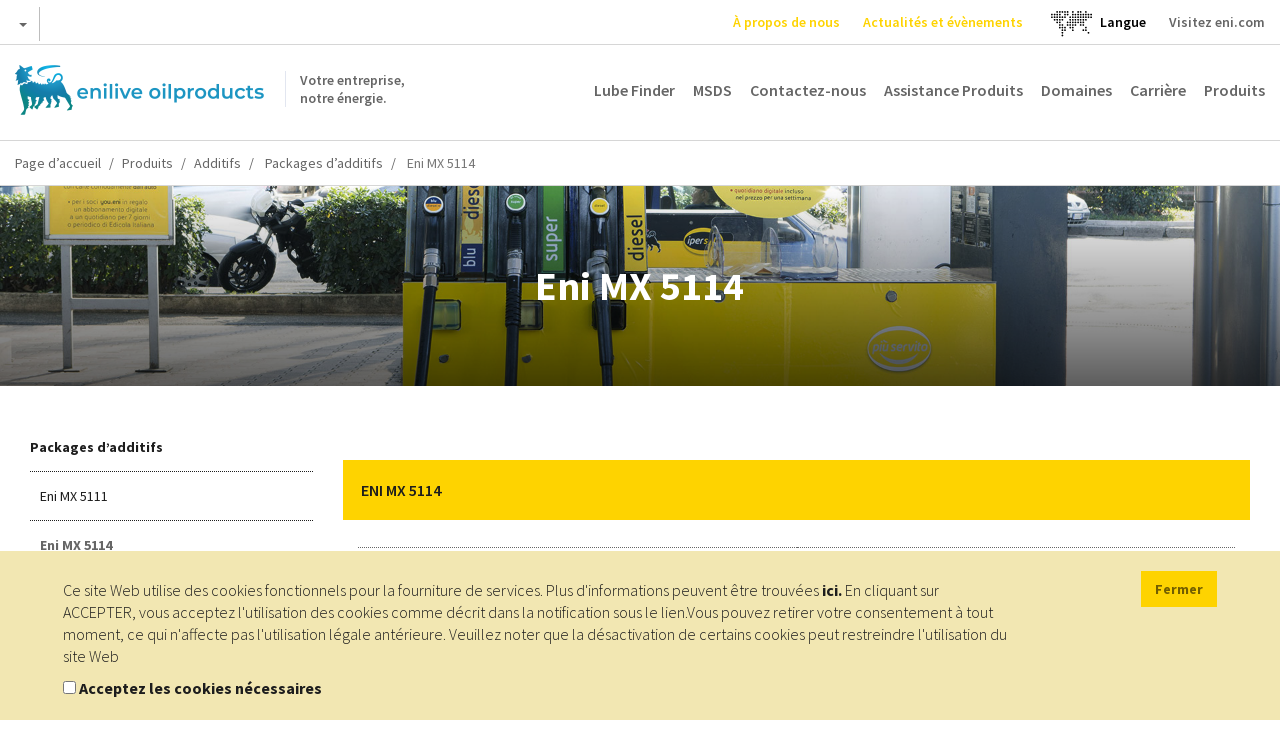

--- FILE ---
content_type: text/html; charset=UTF-8
request_url: https://oilproducts.eni.com/fr_BX/produits/additifs/packages-d-additifs/automobile/eni-mx-5114
body_size: 9510
content:

<!DOCTYPE html>
<html lang="fr">
    <head>
    	<meta http-equiv="content-language" content="fr-bx" />
	    <meta name="viewport" content="user-scalable=no, initial-scale=1, width=device-width, maximum-scale=1" />
        <meta charset="UTF-8" />
        <title>Automobile - Eni MX 5114 | Enilive oilproducts</title>
        <meta name="robots" content="index, follow" />
<meta http-equiv="Content-Type" content="text/html; charset=utf-8" />
<meta charset="UTF-8" />
<meta property="og:title" content="Automobile - Eni MX 5114" />

        <link rel="alternate" href="https://oilproducts.eni.com/it_IT/prodotti/additivi/pacchetti-additivi/pacchetti-trazione/eni-mx-5114" hreflang="it"/>
<link rel="alternate" href="https://oilproducts.eni.com/it_IT/prodotti/additivi/pacchetti-additivi/pacchetti-trazione/eni-mx-5114" hreflang="it-it"/>
<link rel="alternate" href="https://oilproducts.eni.com/en_GB/products/additives/additive-packages/automotive-additive-packages/eni-mx-5114" hreflang="en"/>
<link rel="alternate" href="https://oilproducts.eni.com/en_GB/products/additives/additive-packages/automotive-additive-packages/eni-mx-5114" hreflang="en-it"/>
<link rel="alternate" href="https://oilproducts.eni.com/nl_BX/producten/additieven/additieven-pakketten/automotive/eni-mx-5114" hreflang="nl-be"/>
<link rel="alternate" href="https://oilproducts.eni.com/nl_BX/producten/additieven/additieven-pakketten/automotive/eni-mx-5114" hreflang="nl-lu"/>
<link rel="alternate" href="https://oilproducts.eni.com/nl_BX/producten/additieven/additieven-pakketten/automotive/eni-mx-5114" hreflang="nl-nl"/>
<link rel="alternate" href="https://oilproducts.eni.com/nl_BX/producten/additieven/additieven-pakketten/automotive/eni-mx-5114" hreflang="nl"/>
<link rel="alternate" href="https://oilproducts.eni.com/fr_BX/produits/additifs/packages-d-additifs/automobile/eni-mx-5114" hreflang="fr-be"/>
<link rel="alternate" href="https://oilproducts.eni.com/fr_BX/produits/additifs/packages-d-additifs/automobile/eni-mx-5114" hreflang="fr-lu"/>
<link rel="alternate" href="https://oilproducts.eni.com/fr_BX/produits/additifs/packages-d-additifs/automobile/eni-mx-5114" hreflang="fr"/>
<link rel="alternate" href="https://oilproducts.eni.com/en_BX/products/additives/additives-packages/automotive/eni-mx-5114" hreflang="en-be"/>
<link rel="alternate" href="https://oilproducts.eni.com/en_BX/products/additives/additives-packages/automotive/eni-mx-5114" hreflang="en-lu"/>
<link rel="alternate" href="https://oilproducts.eni.com/en_BX/products/additives/additives-packages/automotive/eni-mx-5114" hreflang="en-nl"/>
<link rel="alternate" href="https://oilproducts.eni.com/da_DK/Produkter/tilsaetningsstoffer/additivpakker/biler/eni-mx-5114" hreflang="da"/>
<link rel="alternate" href="https://oilproducts.eni.com/da_DK/Produkter/tilsaetningsstoffer/additivpakker/biler/eni-mx-5114" hreflang="da-dk"/>
<link rel="alternate" href="https://oilproducts.eni.com/sv_SE/Produkter/tillsatser/tillsatspaket/fordon/eni-mx-5114" hreflang="sv"/>
<link rel="alternate" href="https://oilproducts.eni.com/sv_SE/Produkter/tillsatser/tillsatspaket/fordon/eni-mx-5114" hreflang="sv-se"/>
<link rel="alternate" href="https://oilproducts.eni.com/fi_FI/Tuotteet/lisaaineet/lisaainepaketit/auto/eni-mx-5114" hreflang="fi"/>
<link rel="alternate" href="https://oilproducts.eni.com/fi_FI/Tuotteet/lisaaineet/lisaainepaketit/auto/eni-mx-5114" hreflang="fi-fi"/>
<link rel="alternate" href="https://oilproducts.eni.com/no_NO/Produkter/tilsetningsstoffer/tilsetningsstoffer-pakker/bilindustri/eni-mx-5114" hreflang="no"/>
<link rel="alternate" href="https://oilproducts.eni.com/no_NO/Produkter/tilsetningsstoffer/tilsetningsstoffer-pakker/bilindustri/eni-mx-5114" hreflang="no-no"/>
<link rel="alternate" href="https://oilproducts.eni.com/en_AT/products/additives/additive-packages/automotive-additive-packages/eni-mx-5114" hreflang="en-at"/>
<link rel="alternate" href="https://oilproducts.eni.com/sk_AT/Produkty/prisady/baliky-prisad/baliky-automobilovych-prisad/eni-mx-5114" hreflang="sk"/>
<link rel="alternate" href="https://oilproducts.eni.com/sk_AT/Produkty/prisady/baliky-prisad/baliky-automobilovych-prisad/eni-mx-5114" hreflang="sk-at"/>
<link rel="alternate" href="https://oilproducts.eni.com/ro_AT/Produse/aditivi/pachete-de-aditivi/pachete-de-aditivi-auto/eni-mx-5114" hreflang="ro"/>
<link rel="alternate" href="https://oilproducts.eni.com/ro_AT/Produse/aditivi/pachete-de-aditivi/pachete-de-aditivi-auto/eni-mx-5114" hreflang="ro-at"/>
<link rel="alternate" href="https://oilproducts.eni.com/de_AT/Produkte/additive/additivpakete/automotive-additivpakete/eni-mx-5114" hreflang="de-at"/>
<link rel="alternate" href="https://oilproducts.eni.com/hu_AT/Term%C3%A9kek/adalekok/adalekcsomagok/kozlekedesi-adalekcsomagok/eni-mx-5114" hreflang="hu"/>
<link rel="alternate" href="https://oilproducts.eni.com/hu_AT/Term%C3%A9kek/adalekok/adalekcsomagok/kozlekedesi-adalekcsomagok/eni-mx-5114" hreflang="hu-at"/>
<link rel="alternate" href="https://oilproducts.eni.com/cz_AT/Produkty/aditiva/sady-aditiv/sady-automobilovych-aditiv/eni-mx-5114" hreflang="cs"/>
<link rel="alternate" href="https://oilproducts.eni.com/cz_AT/Produkty/aditiva/sady-aditiv/sady-automobilovych-aditiv/eni-mx-5114" hreflang="cs-at"/>
<link rel="alternate" href="https://oilproducts.eni.com/fr_BX/" hreflang="x-default"/>

        
        
<script type="application/ld+json">
    {
    "@context":"http://schema.org",
    "@type":"BreadcrumbList",
    "itemListElement":
        [
            {
                "@type":"ListItem",
                "position":1,
                "item":{
                    "@id":"https://oilproducts.eni.com/fr_BX/",
                    "name":"Home"
                }
            }
,
            {
                "@type":"ListItem",
                "position":2,
                "item":{
                    "@id":"https://oilproducts.eni.com/fr_BX/produits",
                    "name":"Produits"
                }
            }
,
            {
                "@type":"ListItem",
                "position":3,
                "item":{
                    "@id":"https://oilproducts.eni.com/fr_BX/produits/additifs",
                    "name":"Additifs"
                }
            }
,
            {
                "@type":"ListItem",
                "position":4,
                "item":{
                    "@id":"https://oilproducts.eni.com/fr_BX/produits/additifs/packages-d-additifs",
                    "name":"Packages d additifs"
                }
            }
,
            {
                "@type":"ListItem",
                "position":5,
                "item":{
                    "@id":"https://oilproducts.eni.com/fr_BX/produits/additifs/packages-d-additifs/eni-mx-5114",
                    "name":"Eni mx 5114"
                }
            }
]
    }
</script>

				
		
				
        				 
			<meta name="google-site-verification" content="X9AnoL8V3L6we4-A8PR4oQwseGXox5o7LW_4VXfbPvc" />
			
			<!-- Google Tag Manager -->
            <script>(function(w,d,s,l,i){w[l]=w[l]||[];w[l].push({'gtm.start':
            new Date().getTime(),event:'gtm.js'});var f=d.getElementsByTagName(s)[0],
            j=d.createElement(s),dl=l!='dataLayer'?'&l='+l:'';j.async=true;j.src=
            'https://www.googletagmanager.com/gtm.js?id='+i+dl;f.parentNode.insertBefore(j,f);
            })(window,document,'script','dataLayer','GTM-T9VHRJ9');
			</script>
            <!-- End Google Tag Manager -->
			<!-- Activity name for this tag: Eni nl_BX -->
						<!-- End Activity name for this tag: Eni nl_BX -->
				

                                    <link rel="stylesheet" href="/css/app.css" />
            
        
        
		<link href='https://fonts.googleapis.com/css2?family=Source+Sans+Pro:ital,wght@0,200;0,300;0,400;0,600;0,700;0,900;1,200;1,300;1,400;1,600;1,700;1,900&display=swap' rel='stylesheet'>
			        <link rel="icon" type="image/x-icon" href="/favicon.ico" />
			
                                                                 <script type="text/javascript" src="/js/7ca490f.js"></script>
                                            
    </head>

    <body>

		    		<!-- Google Tag Manager (noscript) -->
            <noscript><iframe src="https://www.googletagmanager.com/ns.html?id=GTM-T9VHRJ9"
            height="0" width="0" style="display:none;visibility:hidden"></iframe></noscript>
            <!-- End Google Tag Manager (noscript) -->
			<!-- Activity name for this tag: Eni nl_BX -->
						<!-- End Activity name for this tag: Eni nl_BX -->
				
		
                    <header>
									<div class="row upper">
	
    <div id="country-select">
	<div class="dropdown">
		<button class="btn btn-default dropdown-toggle" type="button" id="country-select-dropdown-button" data-toggle="dropdown" aria-haspopup="true" aria-expanded="true">
			 <span class="caret">&nbsp;</span>
		</button>

		<ul class="dropdown-menu" aria-labelledby="country-select-dropdown-button">
			            	<li>
                                            <span> Site d’entreprise </span>
                                	</li>
                        	<li>
                                		<a title="L’Autriche" href="https://www.eni.com/de_AT/home.html"  target="_blank" >
            	    L’Autriche
            		</a>
                                	</li>
                        	<li>
                                		<a title="Aller à Lube Finder" href="https://eni-ita.lubricantadvisor.com/default.aspx?lang=fra"  target="_blank" >
            	    Aller à Lube Finder
            		</a>
                                	</li>
                        	<li>
                                		<a title="Belgique" href="https://eni.com/en-IT/global-presence/eurasia/belgium.html"  target="_blank" >
            	    Belgique
            		</a>
                                	</li>
                        	<li>
                                		<a title="MSDS" href="https://msds.eni.com/AthosSDS/SDS.do?request=SchedeDiSicurezza&amp;a=false&amp;lingua=FR"  target="_blank" >
            	    MSDS
            		</a>
                                	</li>
                        	<li>
                                		<a title="Chine" href="https://www.eni.com/cn_CN/home.html"  target="_blank" >
            	    Chine
            		</a>
                                	</li>
                        	<li>
                                		<a title="France" href="https://www.eni.com/fr_FR/home.html"  target="_blank" >
            	    France
            		</a>
                                	</li>
                        	<li>
                                		<a title="Allemagne" href="https://www.eni.com/de_DE/home.page"  target="_blank" >
            	    Allemagne
            		</a>
                                	</li>
                        	<li>
                                		<a title="Les Pays-Bas" href="https://eni.com/en-IT/global-presence/eurasia/netherlands.html"  target="_blank" >
            	    Les Pays-Bas
            		</a>
                                	</li>
                        	<li>
                                		<a title="La Russie" href="https://www.eni.com/en_RU/home.html"  target="_blank" >
            	    La Russie
            		</a>
                                	</li>
                        	<li>
                                		<a title="L’Espagne" href="https://oilproducts.eni.com/es_ES/"  target="_blank" >
            	    L’Espagne
            		</a>
                                	</li>
                        	<li>
                                		<a title="Suisse" href="https://www.enistation.ch/fr-CH/home.page"  target="_blank" >
            	    Suisse
            		</a>
                                	</li>
                        	<li>
                                            <span> sites pour ceux qui voyagent </span>
                                	</li>
                        	<li>
                                		<a title="L’Autriche" href="https://www.enistation.at/"  target="_blank" >
            	    L’Autriche
            		</a>
                                	</li>
                        	<li>
                                		<a title="France" href="https://www.enistation.fr/"  target="_blank" >
            	    France
            		</a>
                                	</li>
                        	<li>
                                		<a title="Allemagne" href="https://www.agipstation.de/"  target="_blank" >
            	    Allemagne
            		</a>
                                	</li>
                        	<li>
                                		<a title="Suisse" href="https://www.enistation.ch/fr-CH/home.page"  target="_blank" >
            	    Suisse
            		</a>
                                	</li>
            		</ul>
	</div>
</div>
	
	<em></em>

	<nav class="secondary">
        <ul>

            	<li><a title="À propos de nous" href="/fr_BX/a-propos-de-nous"  class="ylw"  >À propos de nous</a></li>
	<li><a title="Actualités et évènements" href="/fr_BX/actualites-et-evenements"  class="ylw"  >Actualités et évènements</a></li>
  
              
            	<li id="language-select">
        <a href="#" data-toggle="modal" data-target="#countryModal" title="">
							<img class="lang-world" src="/img/mondo.svg" alt="choose you language"/>
					</a>
    </li>
	<li id="language-select-map" style="margin: auto;">
        <a href="#" data-toggle="modal" data-target="#countryModal" style="color: black;">
							<p>Langue<p>
					</a>
    </li>
	

    
            <li>
                <a target="_blank" href="http://eni.com">Visitez eni.com</a>
            </li>
        </ul>
	</nav>
</div>
				
								    <div class="row middle">

	<span id="show-mobile-menu" class="icon">&nbsp;</span>
	<div class="mobile-language-select">
			<li id="language-select">
        <a href="#" data-toggle="modal" data-target="#countryModal" title="">
							<img class="lang-world" src="/img/mondo.svg" alt="choose you language"/>
					</a>
    </li>
	<li id="language-select-map" style="margin: auto;">
        <a href="#" data-toggle="modal" data-target="#countryModal" style="color: black;">
							<p>Langue<p>
					</a>
    </li>
	

	</div>
    <h5 class="logoh1 logo-fr_BX">
        <a title="" href="/fr_BX/">
            <span>Votre entreprise, <br/>notre énergie.</span>
        </a>
        Enilive oilproducts
    </h5>

    <nav class="main">
	<ul>
        		 
    		<li><a title="Lube Finder" href="https://eni-ita.lubricantadvisor.com/default.aspx?lang=fra" class=""  target="_blank" >Lube Finder</a></li>
    	        		 
    		<li><a title="MSDS" href="https://portalemsds.eni.com" class=""  target="_blank" >MSDS</a></li>
    	        		 
    		<li><a title="Contactez-nous" href="/fr_BX/contactez-nous" class="" >Contactez-nous</a></li>
    	        		 
    		<li><a title="Assistance Produits" href="/fr_BX/assistance-produits" class="" >Assistance Produits</a></li>
    	        		 
    		<li><a title="Domaines" href="/fr_BX/domaines" class="" >Domaines</a></li>
    	        		 
    		<li><a title="Carrière" href="/fr_BX/carriere" class="" >Carrière</a></li>
    	        	    	    <li>
        		<span class="products-menu-toggle" title="" href="#">Produits</span>    
        	    
<div class="products-menu-wrapper products-menu-wrapper-set-height">
    <span class="icon icon-triangle">&nbsp;</span>
	<div class="products-menu">
    
        <div class="link back">
            <span class="icon">&nbsp;</span>
    
            <a title="" href="">retour</a>
        </div>
                                                    
    	<div class="link">
    		<a title="" href="/fr_BX/produits">Aller à produits</a>
    	</div>
    
        <ul>
                    
                    <li>
            
            	                    <div>
                    	<a href="/fr_BX/produits/additifs">aller à Additifs</a>
    		            <span class="icon">&nbsp;</span>
                    </div>
                                
            	<div>
                    <a href="/fr_BX/produits/additifs"  >Additifs</a>
                    <span class="icon">&nbsp;</span>
                </div>    
                   
                                            <ul>
                                    
                    <li>
            
            	                
            	<div>
                    <a href="/fr_BX/produits/additifs/composants"  >Composants</a>
                    <span class="icon">&nbsp;</span>
                </div>    
                   
                                            <ul>
                                    
                            
                
        
                
        
                
    
        
                
        
                            
                
        
                
        
                
    
        
                
        
                            
                
        
                
        
                
    
        
                
        
                            
                
    
        
                
        
                            
                
    
        
                
    
                        </ul>
                                   
            </li>
            
                
        
                    <li>
            
            	                
            	<div>
                    <a href="/fr_BX/produits/additifs/packages-d-additifs"  > Packages d’additifs</a>
                    <span class="icon">&nbsp;</span>
                </div>    
                   
                                            <ul>
                                    
                            
                
        
                
        
                
        
                
        
                
        
                
        
                
    
        
                
        
                            
                
    
        
                
        
                            
                
    
        
                
    
                        </ul>
                                   
            </li>
            
                
    
                        </ul>
                                   
            </li>
            
                
        
                    <li>
            
            	                    <div>
                    	<a href="/fr_BX/produits/lubrifiants">aller à Lubrifiants</a>
    		            <span class="icon">&nbsp;</span>
                    </div>
                                
            	<div>
                    <a href="/fr_BX/produits/lubrifiants"  >Lubrifiants</a>
                    <span class="icon">&nbsp;</span>
                </div>    
                   
                                            <ul>
                                    
                    <li>
            
            	                
            	<div>
                    <a href="/fr_BX/produits/lubrifiants/liquides-de-refroidissement"  >Liquides de refroidissement</a>
                    <span class="icon">&nbsp;</span>
                </div>    
                   
                                            <ul>
                                    
                            
                
    
        
                
        
                            
                
    
        
                
        
                            
                
    
        
                
        
                            
                
    
        
                
    
                        </ul>
                                   
            </li>
            
                
        
                    <li>
            
            	                
            	<div>
                    <a href="/fr_BX/produits/lubrifiants/liquides-de-forage"  >Liquides de forage</a>
                    <span class="icon">&nbsp;</span>
                </div>    
                   
                                            <ul>
                                    
                            
                
    
        
                
    
                        </ul>
                                   
            </li>
            
                
        
                    <li>
            
            	                
            	<div>
                    <a href="/fr_BX/produits/lubrifiants/huiles-de-circulation"  >Huiles de circulation</a>
                    <span class="icon">&nbsp;</span>
                </div>    
                   
                                            <ul>
                                    
                            
                
    
        
                
    
                        </ul>
                                   
            </li>
            
                
        
                    <li>
            
            	                
            	<div>
                    <a href="/fr_BX/produits/lubrifiants/huiles-de-compresseurs"  >Huiles de compresseurs</a>
                    <span class="icon">&nbsp;</span>
                </div>    
                   
                                            <ul>
                                    
                            
                
        
                
        
                
        
                
        
                
    
        
                
        
                            
                
        
                
        
                
    
        
                
    
                        </ul>
                                   
            </li>
            
                
        
                    <li>
            
            	                
            	<div>
                    <a href="/fr_BX/produits/lubrifiants/huiles-hydrauliques"  >Huiles hydrauliques</a>
                    <span class="icon">&nbsp;</span>
                </div>    
                   
                                            <ul>
                                    
                            
                
        
                
        
                
        
                
        
                
        
                
    
        
                
        
                            
                
        
                
        
                
    
        
                
    
                        </ul>
                                   
            </li>
            
                
        
                    <li>
            
            	                
            	<div>
                    <a href="/fr_BX/produits/lubrifiants/huiles-pour-chaines"  >Huiles pour chaînes</a>
                    <span class="icon">&nbsp;</span>
                </div>    
                   
                                            <ul>
                                    
                            
                
        
                
        
                
    
        
                
    
                        </ul>
                                   
            </li>
            
                
        
                    <li>
            
            	                
            	<div>
                    <a href="/fr_BX/produits/lubrifiants/huiles-pour-glissieres"  >Huiles pour glissières</a>
                    <span class="icon">&nbsp;</span>
                </div>    
                   
                                            <ul>
                                    
                            
                
    
        
                
        
                            
                
    
        
                
    
                        </ul>
                                   
            </li>
            
                
        
                    <li>
            
            	                
            	<div>
                    <a href="/fr_BX/produits/lubrifiants/huiles-pour-la-metallurgie"  >Huiles pour la métallurgie</a>
                    <span class="icon">&nbsp;</span>
                </div>    
                   
                                            <ul>
                                    
                            
                
        
                
        
                
    
        
                
    
                        </ul>
                                   
            </li>
            
                
        
                    <li>
            
            	                
            	<div>
                    <a href="/fr_BX/produits/lubrifiants/huiles-moteur"  >Huiles moteur</a>
                    <span class="icon">&nbsp;</span>
                </div>    
                   
                                            <ul>
                                    
                            
                
    
        
                
        
                            
                
        
                
        
                
    
        
                
        
                            
                
        
                
    
        
                
        
                            
                
    
        
                
        
                            
                
        
                
        
                
        
                
        
                
    
        
                
        
                            
                
        
                
        
                
        
                
        
                
    
        
                
        
                            
                
        
                
        
                
    
        
                
        
                            
                
    
        
                
    
                        </ul>
                                   
            </li>
            
                
        
                    <li>
            
            	                
            	<div>
                    <a href="/fr_BX/produits/lubrifiants/huiles-de-transmission"  >Huiles de transmission</a>
                    <span class="icon">&nbsp;</span>
                </div>    
                   
                                            <ul>
                                    
                            
                
    
        
                
        
                            
                
    
        
                
    
                        </ul>
                                   
            </li>
            
                
        
                    <li>
            
            	                
            	<div>
                    <a href="/fr_BX/produits/lubrifiants/additif-d-essence"  >Additif d’essence</a>
                    <span class="icon">&nbsp;</span>
                </div>    
                   
                                            <ul>
                                    
                            
                
    
        
                
    
                        </ul>
                                   
            </li>
            
                
        
                    <li>
            
            	                
            	<div>
                    <a href="/fr_BX/produits/lubrifiants/liquides-de-frein"  >Liquides de frein</a>
                    <span class="icon">&nbsp;</span>
                </div>    
                   
                                            <ul>
                                    
                            
                
    
        
                
        
                            
                
    
        
                
        
                            
                
    
        
                
        
                            
                
    
        
                
    
                        </ul>
                                   
            </li>
            
                
        
                    <li>
            
            	                
            	<div>
                    <a href="/fr_BX/produits/lubrifiants/huiles-pour-locomotives"  >Huiles pour locomotives</a>
                    <span class="icon">&nbsp;</span>
                </div>    
                   
                                            <ul>
                                    
                            
                
    
        
                
    
                        </ul>
                                   
            </li>
            
                
        
                    <li>
            
            	                
            	<div>
                    <a href="/fr_BX/produits/lubrifiants/huiles-pour-machines-exposees-a-l-humidite"  >Huiles pour machines exposées à l’humidité</a>
                    <span class="icon">&nbsp;</span>
                </div>    
                   
                                            <ul>
                                    
                            
                
    
        
                
    
                        </ul>
                                   
            </li>
            
                
        
                    <li>
            
            	                
            	<div>
                    <a href="/fr_BX/produits/lubrifiants/huiles-de-process"  >Huiles de process</a>
                    <span class="icon">&nbsp;</span>
                </div>    
                   
                                            <ul>
                                    
                            
                
    
        
                
    
                        </ul>
                                   
            </li>
            
                
        
                    <li>
            
            	                
            	<div>
                    <a href="/fr_BX/produits/lubrifiants/huiles-antirouille"  >Huiles antirouille</a>
                    <span class="icon">&nbsp;</span>
                </div>    
                   
                                            <ul>
                                    
                            
                
        
                
    
        
                
    
                        </ul>
                                   
            </li>
            
                
        
                    <li>
            
            	                
            	<div>
                    <a href="/fr_BX/produits/lubrifiants/huiles-de-coupe"  >Huiles de coupe</a>
                    <span class="icon">&nbsp;</span>
                </div>    
                   
                                            <ul>
                                    
                            
                
        
                
    
        
                
        
                            
                
    
        
                
    
                        </ul>
                                   
            </li>
            
                
        
                    <li>
            
            	                
            	<div>
                    <a href="/fr_BX/produits/lubrifiants/huiles-pour-moteurs-a-gaz-stationnaires"  >Huiles pour moteurs à gaz stationnaires</a>
                    <span class="icon">&nbsp;</span>
                </div>    
                   
                                            <ul>
                                    
                            
                
        
                
        
                
    
        
                
    
                        </ul>
                                   
            </li>
            
                
        
                    <li>
            
            	                
            	<div>
                    <a href="/fr_BX/produits/lubrifiants/huiles-d-engrenages"  >Huiles d’engrenages</a>
                    <span class="icon">&nbsp;</span>
                </div>    
                   
                                            <ul>
                                    
                            
                
        
                
        
                
    
        
                
        
                            
                
        
                
    
        
                
    
                        </ul>
                                   
            </li>
            
                
        
                    <li>
            
            	                
            	<div>
                    <a href="/fr_BX/produits/lubrifiants/huiles-pour-machines-textiles"  >Huiles pour machines textiles</a>
                    <span class="icon">&nbsp;</span>
                </div>    
                   
                                            <ul>
                                    
                            
                
        
                
    
        
                
    
                        </ul>
                                   
            </li>
            
                
        
                    <li>
            
            	                
            	<div>
                    <a href="/fr_BX/produits/lubrifiants/huiles-de-turbine"  >Huiles de turbine</a>
                    <span class="icon">&nbsp;</span>
                </div>    
                   
                                            <ul>
                                    
                            
                
        
                
    
        
                
        
                            
                
        
                
    
        
                
    
                        </ul>
                                   
            </li>
            
                
        
                    <li>
            
            	                
            	<div>
                    <a href="/fr_BX/produits/lubrifiants/huiles-de-transmission-automatique"  >Huiles de transmission automatique</a>
                    <span class="icon">&nbsp;</span>
                </div>    
                   
                                            <ul>
                                    
                            
                
    
        
                
        
                            
                
    
        
                
    
                        </ul>
                                   
            </li>
            
                
        
                    <li>
            
            	                
            	<div>
                    <a href="/fr_BX/produits/lubrifiants/graisses"  >Graisses</a>
                    <span class="icon">&nbsp;</span>
                </div>    
                   
                                            <ul>
                                    
                            
                
        
                
        
                
    
        
                
        
                            
                
        
                
        
                
    
        
                
        
                            
                
        
                
        
                
    
        
                
        
                            
                
        
                
        
                
        
                
        
                
        
                
        
                
    
        
                
        
                            
                
        
                
        
                
        
                
    
        
                
    
                        </ul>
                                   
            </li>
            
                
        
                    <li>
            
            	                
            	<div>
                    <a href="/fr_BX/produits/lubrifiants/huiles-food-grade"  >Huiles Food Grade</a>
                    <span class="icon">&nbsp;</span>
                </div>    
                   
                                            <ul>
                                    
                            
                
        
                
        
                
        
                
        
                
        
                
    
        
                
    
                        </ul>
                                   
            </li>
            
                
        
                    <li>
            
            	                
            	<div>
                    <a href="/fr_BX/produits/lubrifiants/huiles-de-fourche-et-d-amortisseur"  >Huiles de fourche et d’amortisseur</a>
                    <span class="icon">&nbsp;</span>
                </div>    
                   
                                            <ul>
                                    
                            
                
    
        
                
    
                        </ul>
                                   
            </li>
            
                
        
                    <li>
            
            	                
            	<div>
                    <a href="/fr_BX/produits/lubrifiants/huiles-pour-traitement-thermique"  >Huiles pour traitement thermique</a>
                    <span class="icon">&nbsp;</span>
                </div>    
                   
                                            <ul>
                                    
                            
                
    
        
                
    
                        </ul>
                                   
            </li>
            
                
        
                    <li>
            
            	                
            	<div>
                    <a href="/fr_BX/produits/lubrifiants/huiles-de-transfert-thermique"  >Huiles de transfert thermique</a>
                    <span class="icon">&nbsp;</span>
                </div>    
                   
                                            <ul>
                                    
                            
                
        
                
    
        
                
        
                            
                
    
        
                
    
                        </ul>
                                   
            </li>
            
                
        
                    <li>
            
            	                
            	<div>
                    <a href="/fr_BX/produits/lubrifiants/huiles-blanches"  >Huiles blanches</a>
                    <span class="icon">&nbsp;</span>
                </div>    
                   
                                            <ul>
                                    
                            
                
        
                
    
        
                
    
                        </ul>
                                   
            </li>
            
                
        
                    <li>
            
            	                
            	<div>
                    <a href="/fr_BX/produits/lubrifiants/huiles-pour-transformateur"  >Huiles pour transformateur</a>
                    <span class="icon">&nbsp;</span>
                </div>    
                   
                                            <ul>
                                    
                            
                
    
        
                
        
                            
                
    
        
                
    
                        </ul>
                                   
            </li>
            
                
        
                    <li>
            
            	                
            	<div>
                    <a href="/fr_BX/produits/lubrifiants/huiles-de-transmission-manuelle"  >Huiles de transmission manuelle</a>
                    <span class="icon">&nbsp;</span>
                </div>    
                   
                                            <ul>
                                    
                            
                
    
        
                
    
                        </ul>
                                   
            </li>
            
                
        
                    <li>
            
            	                
            	<div>
                    <a href="/fr_BX/produits/lubrifiants/huiles-de-transmission-manuelles-et-differentiels"  >Huiles de transmission manuelles et différentiels</a>
                    <span class="icon">&nbsp;</span>
                </div>    
                   
                                            <ul>
                                    
                            
                
    
        
                
        
                            
                
    
        
                
    
                        </ul>
                                   
            </li>
            
                
        
                    <li>
            
            	                
            	<div>
                    <a href="/fr_BX/produits/lubrifiants/huiles-de-transmission-pour-boite-de-vitesse-petits-vaisseaux"  >Huiles de transmission pour boîte de vitesse (petits vaisseaux)</a>
                    <span class="icon">&nbsp;</span>
                </div>    
                   
                                            <ul>
                                    
                            
                
    
        
                
    
                        </ul>
                                   
            </li>
            
                
    
                        </ul>
                                   
            </li>
            
                
        
                    <li>
            
            	                    <div>
                    	<a href="/fr_BX/produits/carburants-de-course">aller à Carburants de course</a>
    		            <span class="icon">&nbsp;</span>
                    </div>
                                
            	<div>
                    <a href="/fr_BX/produits/carburants-de-course"  >Carburants de course</a>
                    <span class="icon">&nbsp;</span>
                </div>    
                   
                                   
            </li>
            
                
    
        </ul>
        
    </div>

</div>


				
    	    </li>      
   		    	</ul>
</nav>
  
    
    <nav class="main-mobile">
    <ul>
                    	 
        		<li><a title="À propos de nous" href="/fr_BX/a-propos-de-nous"  class="ylw" >À propos de nous</a></li>
                                	 
        		<li><a title="Actualités et évènements" href="/fr_BX/actualites-et-evenements"  class="ylw" >Actualités et évènements</a></li>
                                	 
        		<li><a title="Lube Finder" href="http://eni-ita.lubricantadvisor.com/default.aspx?lang=fra" >Lube Finder</a></li>
                                	 
        		<li><a title="" href="https://portalemsds.eni.com/" ></a></li>
                                	 
        		<li><a title="Contactez-nous" href="/fr_BX/contactez-nous" >Contactez-nous</a></li>
                                	 
        		<li><a title="Domaines" href="/fr_BX/domaines" >Domaines</a></li>
                                	 
        		<li><a title="Assistance Produits" href="/fr_BX/assistance-produits" >Assistance Produits</a></li>
                                	 
        		<li><a title="Carrière" href="/fr_BX/carriere" >Carrière</a></li>
                                            	<li>
            		<a class="products-menu-toggle" title="" href="#">Produits <span class="icon">&nbsp;</span></a>    
            	    
<div class="products-menu-wrapper">
    <div class="products-menu">
    
        <div class="link back">
            <a title="" href="">retour  <span class="icon">&nbsp;</span></a>
        </div>
                                                    
    	<div class="link">
    		<a title="" href="/fr_BX/produits">Aller à produits <span class="icon">&nbsp;</span></a>
    	</div>
    
        <ul>
                    
                    <li>
            
            	                    <div>
                    	<a href="/fr_BX/produits/additifs">aller à Additifs <span class="icon">&nbsp;</span></a>
                    </div>
                                
            	<div>
                    <a href="/fr_BX/produits/additifs"  >Additifs <span class="icon">&nbsp;</span></a>
                </div>    
                   
                                            <ul>
                                    
                    <li>
            
            	                
            	<div>
                    <a href="/fr_BX/produits/additifs/composants"  >Composants <span class="icon">&nbsp;</span></a>
                </div>    
                   
                                            <ul>
                                    
                            
                
        
                
        
                
    
        
                
        
                            
                
        
                
        
                
    
        
                
        
                            
                
        
                
        
                
    
        
                
        
                            
                
    
        
                
        
                            
                
    
        
                
    
                        </ul>
                                   
            </li>
            
                
        
                    <li>
            
            	                
            	<div>
                    <a href="/fr_BX/produits/additifs/packages-d-additifs"  > Packages d’additifs <span class="icon">&nbsp;</span></a>
                </div>    
                   
                                            <ul>
                                    
                            
                
        
                
        
                
        
                
        
                
        
                
        
                
    
        
                
        
                            
                
    
        
                
        
                            
                
    
        
                
    
                        </ul>
                                   
            </li>
            
                
    
                        </ul>
                                   
            </li>
            
                
        
                    <li>
            
            	                    <div>
                    	<a href="/fr_BX/produits/lubrifiants">aller à Lubrifiants <span class="icon">&nbsp;</span></a>
                    </div>
                                
            	<div>
                    <a href="/fr_BX/produits/lubrifiants"  >Lubrifiants <span class="icon">&nbsp;</span></a>
                </div>    
                   
                                            <ul>
                                    
                    <li>
            
            	                
            	<div>
                    <a href="/fr_BX/produits/lubrifiants/liquides-de-refroidissement"  >Liquides de refroidissement <span class="icon">&nbsp;</span></a>
                </div>    
                   
                                            <ul>
                                    
                            
                
    
        
                
        
                            
                
    
        
                
        
                            
                
    
        
                
        
                            
                
    
        
                
    
                        </ul>
                                   
            </li>
            
                
        
                    <li>
            
            	                
            	<div>
                    <a href="/fr_BX/produits/lubrifiants/liquides-de-forage"  >Liquides de forage <span class="icon">&nbsp;</span></a>
                </div>    
                   
                                            <ul>
                                    
                            
                
    
        
                
    
                        </ul>
                                   
            </li>
            
                
        
                    <li>
            
            	                
            	<div>
                    <a href="/fr_BX/produits/lubrifiants/huiles-de-circulation"  >Huiles de circulation <span class="icon">&nbsp;</span></a>
                </div>    
                   
                                            <ul>
                                    
                            
                
    
        
                
    
                        </ul>
                                   
            </li>
            
                
        
                    <li>
            
            	                
            	<div>
                    <a href="/fr_BX/produits/lubrifiants/huiles-de-compresseurs"  >Huiles de compresseurs <span class="icon">&nbsp;</span></a>
                </div>    
                   
                                            <ul>
                                    
                            
                
        
                
        
                
        
                
        
                
    
        
                
        
                            
                
        
                
        
                
    
        
                
    
                        </ul>
                                   
            </li>
            
                
        
                    <li>
            
            	                
            	<div>
                    <a href="/fr_BX/produits/lubrifiants/huiles-hydrauliques"  >Huiles hydrauliques <span class="icon">&nbsp;</span></a>
                </div>    
                   
                                            <ul>
                                    
                            
                
        
                
        
                
        
                
        
                
        
                
    
        
                
        
                            
                
        
                
        
                
    
        
                
    
                        </ul>
                                   
            </li>
            
                
        
                    <li>
            
            	                
            	<div>
                    <a href="/fr_BX/produits/lubrifiants/huiles-pour-chaines"  >Huiles pour chaînes <span class="icon">&nbsp;</span></a>
                </div>    
                   
                                            <ul>
                                    
                            
                
        
                
        
                
    
        
                
    
                        </ul>
                                   
            </li>
            
                
        
                    <li>
            
            	                
            	<div>
                    <a href="/fr_BX/produits/lubrifiants/huiles-pour-glissieres"  >Huiles pour glissières <span class="icon">&nbsp;</span></a>
                </div>    
                   
                                            <ul>
                                    
                            
                
    
        
                
        
                            
                
    
        
                
    
                        </ul>
                                   
            </li>
            
                
        
                    <li>
            
            	                
            	<div>
                    <a href="/fr_BX/produits/lubrifiants/huiles-pour-la-metallurgie"  >Huiles pour la métallurgie <span class="icon">&nbsp;</span></a>
                </div>    
                   
                                            <ul>
                                    
                            
                
        
                
        
                
    
        
                
    
                        </ul>
                                   
            </li>
            
                
        
                    <li>
            
            	                
            	<div>
                    <a href="/fr_BX/produits/lubrifiants/huiles-moteur"  >Huiles moteur <span class="icon">&nbsp;</span></a>
                </div>    
                   
                                            <ul>
                                    
                            
                
    
        
                
        
                            
                
        
                
        
                
    
        
                
        
                            
                
        
                
    
        
                
        
                            
                
    
        
                
        
                            
                
        
                
        
                
        
                
        
                
    
        
                
        
                            
                
        
                
        
                
        
                
        
                
    
        
                
        
                            
                
        
                
        
                
    
        
                
        
                            
                
    
        
                
    
                        </ul>
                                   
            </li>
            
                
        
                    <li>
            
            	                
            	<div>
                    <a href="/fr_BX/produits/lubrifiants/huiles-de-transmission"  >Huiles de transmission <span class="icon">&nbsp;</span></a>
                </div>    
                   
                                            <ul>
                                    
                            
                
    
        
                
        
                            
                
    
        
                
    
                        </ul>
                                   
            </li>
            
                
        
                    <li>
            
            	                
            	<div>
                    <a href="/fr_BX/produits/lubrifiants/additif-d-essence"  >Additif d’essence <span class="icon">&nbsp;</span></a>
                </div>    
                   
                                            <ul>
                                    
                            
                
    
        
                
    
                        </ul>
                                   
            </li>
            
                
        
                    <li>
            
            	                
            	<div>
                    <a href="/fr_BX/produits/lubrifiants/liquides-de-frein"  >Liquides de frein <span class="icon">&nbsp;</span></a>
                </div>    
                   
                                            <ul>
                                    
                            
                
    
        
                
        
                            
                
    
        
                
        
                            
                
    
        
                
        
                            
                
    
        
                
    
                        </ul>
                                   
            </li>
            
                
        
                    <li>
            
            	                
            	<div>
                    <a href="/fr_BX/produits/lubrifiants/huiles-pour-locomotives"  >Huiles pour locomotives <span class="icon">&nbsp;</span></a>
                </div>    
                   
                                            <ul>
                                    
                            
                
    
        
                
    
                        </ul>
                                   
            </li>
            
                
        
                    <li>
            
            	                
            	<div>
                    <a href="/fr_BX/produits/lubrifiants/huiles-pour-machines-exposees-a-l-humidite"  >Huiles pour machines exposées à l’humidité <span class="icon">&nbsp;</span></a>
                </div>    
                   
                                            <ul>
                                    
                            
                
    
        
                
    
                        </ul>
                                   
            </li>
            
                
        
                    <li>
            
            	                
            	<div>
                    <a href="/fr_BX/produits/lubrifiants/huiles-de-process"  >Huiles de process <span class="icon">&nbsp;</span></a>
                </div>    
                   
                                            <ul>
                                    
                            
                
    
        
                
    
                        </ul>
                                   
            </li>
            
                
        
                    <li>
            
            	                
            	<div>
                    <a href="/fr_BX/produits/lubrifiants/huiles-antirouille"  >Huiles antirouille <span class="icon">&nbsp;</span></a>
                </div>    
                   
                                            <ul>
                                    
                            
                
        
                
    
        
                
    
                        </ul>
                                   
            </li>
            
                
        
                    <li>
            
            	                
            	<div>
                    <a href="/fr_BX/produits/lubrifiants/huiles-de-coupe"  >Huiles de coupe <span class="icon">&nbsp;</span></a>
                </div>    
                   
                                            <ul>
                                    
                            
                
        
                
    
        
                
        
                            
                
    
        
                
    
                        </ul>
                                   
            </li>
            
                
        
                    <li>
            
            	                
            	<div>
                    <a href="/fr_BX/produits/lubrifiants/huiles-pour-moteurs-a-gaz-stationnaires"  >Huiles pour moteurs à gaz stationnaires <span class="icon">&nbsp;</span></a>
                </div>    
                   
                                            <ul>
                                    
                            
                
        
                
        
                
    
        
                
    
                        </ul>
                                   
            </li>
            
                
        
                    <li>
            
            	                
            	<div>
                    <a href="/fr_BX/produits/lubrifiants/huiles-d-engrenages"  >Huiles d’engrenages <span class="icon">&nbsp;</span></a>
                </div>    
                   
                                            <ul>
                                    
                            
                
        
                
        
                
    
        
                
        
                            
                
        
                
    
        
                
    
                        </ul>
                                   
            </li>
            
                
        
                    <li>
            
            	                
            	<div>
                    <a href="/fr_BX/produits/lubrifiants/huiles-pour-machines-textiles"  >Huiles pour machines textiles <span class="icon">&nbsp;</span></a>
                </div>    
                   
                                            <ul>
                                    
                            
                
        
                
    
        
                
    
                        </ul>
                                   
            </li>
            
                
        
                    <li>
            
            	                
            	<div>
                    <a href="/fr_BX/produits/lubrifiants/huiles-de-turbine"  >Huiles de turbine <span class="icon">&nbsp;</span></a>
                </div>    
                   
                                            <ul>
                                    
                            
                
        
                
    
        
                
        
                            
                
        
                
    
        
                
    
                        </ul>
                                   
            </li>
            
                
        
                    <li>
            
            	                
            	<div>
                    <a href="/fr_BX/produits/lubrifiants/huiles-de-transmission-automatique"  >Huiles de transmission automatique <span class="icon">&nbsp;</span></a>
                </div>    
                   
                                            <ul>
                                    
                            
                
    
        
                
        
                            
                
    
        
                
    
                        </ul>
                                   
            </li>
            
                
        
                    <li>
            
            	                
            	<div>
                    <a href="/fr_BX/produits/lubrifiants/graisses"  >Graisses <span class="icon">&nbsp;</span></a>
                </div>    
                   
                                            <ul>
                                    
                            
                
        
                
        
                
    
        
                
        
                            
                
        
                
        
                
    
        
                
        
                            
                
        
                
        
                
    
        
                
        
                            
                
        
                
        
                
        
                
        
                
        
                
        
                
    
        
                
        
                            
                
        
                
        
                
        
                
    
        
                
    
                        </ul>
                                   
            </li>
            
                
        
                    <li>
            
            	                
            	<div>
                    <a href="/fr_BX/produits/lubrifiants/huiles-food-grade"  >Huiles Food Grade <span class="icon">&nbsp;</span></a>
                </div>    
                   
                                            <ul>
                                    
                            
                
        
                
        
                
        
                
        
                
        
                
    
        
                
    
                        </ul>
                                   
            </li>
            
                
        
                    <li>
            
            	                
            	<div>
                    <a href="/fr_BX/produits/lubrifiants/huiles-de-fourche-et-d-amortisseur"  >Huiles de fourche et d’amortisseur <span class="icon">&nbsp;</span></a>
                </div>    
                   
                                            <ul>
                                    
                            
                
    
        
                
    
                        </ul>
                                   
            </li>
            
                
        
                    <li>
            
            	                
            	<div>
                    <a href="/fr_BX/produits/lubrifiants/huiles-pour-traitement-thermique"  >Huiles pour traitement thermique <span class="icon">&nbsp;</span></a>
                </div>    
                   
                                            <ul>
                                    
                            
                
    
        
                
    
                        </ul>
                                   
            </li>
            
                
        
                    <li>
            
            	                
            	<div>
                    <a href="/fr_BX/produits/lubrifiants/huiles-de-transfert-thermique"  >Huiles de transfert thermique <span class="icon">&nbsp;</span></a>
                </div>    
                   
                                            <ul>
                                    
                            
                
        
                
    
        
                
        
                            
                
    
        
                
    
                        </ul>
                                   
            </li>
            
                
        
                    <li>
            
            	                
            	<div>
                    <a href="/fr_BX/produits/lubrifiants/huiles-blanches"  >Huiles blanches <span class="icon">&nbsp;</span></a>
                </div>    
                   
                                            <ul>
                                    
                            
                
        
                
    
        
                
    
                        </ul>
                                   
            </li>
            
                
        
                    <li>
            
            	                
            	<div>
                    <a href="/fr_BX/produits/lubrifiants/huiles-pour-transformateur"  >Huiles pour transformateur <span class="icon">&nbsp;</span></a>
                </div>    
                   
                                            <ul>
                                    
                            
                
    
        
                
        
                            
                
    
        
                
    
                        </ul>
                                   
            </li>
            
                
        
                    <li>
            
            	                
            	<div>
                    <a href="/fr_BX/produits/lubrifiants/huiles-de-transmission-manuelle"  >Huiles de transmission manuelle <span class="icon">&nbsp;</span></a>
                </div>    
                   
                                            <ul>
                                    
                            
                
    
        
                
    
                        </ul>
                                   
            </li>
            
                
        
                    <li>
            
            	                
            	<div>
                    <a href="/fr_BX/produits/lubrifiants/huiles-de-transmission-manuelles-et-differentiels"  >Huiles de transmission manuelles et différentiels <span class="icon">&nbsp;</span></a>
                </div>    
                   
                                            <ul>
                                    
                            
                
    
        
                
        
                            
                
    
        
                
    
                        </ul>
                                   
            </li>
            
                
        
                    <li>
            
            	                
            	<div>
                    <a href="/fr_BX/produits/lubrifiants/huiles-de-transmission-pour-boite-de-vitesse-petits-vaisseaux"  >Huiles de transmission pour boîte de vitesse (petits vaisseaux) <span class="icon">&nbsp;</span></a>
                </div>    
                   
                                            <ul>
                                    
                            
                
    
        
                
    
                        </ul>
                                   
            </li>
            
                
    
                        </ul>
                                   
            </li>
            
                
        
                    <li>
            
            	                    <div>
                    	<a href="/fr_BX/produits/carburants-de-course">aller à Carburants de course <span class="icon">&nbsp;</span></a>
                    </div>
                                
            	<div>
                    <a href="/fr_BX/produits/carburants-de-course"  >Carburants de course <span class="icon">&nbsp;</span></a>
                </div>    
                   
                                   
            </li>
            
                
    
        </ul>
    
    </div>
</div>



				
    	   		</li>  
                    
        <li>
             <a href="http://eni.com">Visitez <em>eni.com</em></a>
        </li>
    </ul>
</nav>


  
    
</div>


				
				                    
    <ol class="row lower breadcrumb">
    
                                        	<li><a title="Page d’accueil" href="/fr_BX/">Page d’accueil</a></li>                	
                                                        	<li><a title="Produits" href="/fr_BX/produits">Produits</a></li>                	
                                                        	<li><a title="Additifs" href="/fr_BX/produits/additifs">Additifs</a></li>                	
                                                        	<li><a title=" Packages d’additifs" href="/fr_BX/produits/additifs/packages-d-additifs"> Packages d’additifs</a></li>                	
                                                        	<li class="active">
                		                	        Eni MX 5114
                	                    	</li>
                        
    </ol>

				
            </header>
        
        		<section class="banner backgroundSize" style='background-image: url("/uploads/media/default/0001/01/f8975a4cafaf6890b9c42b11025ee0db3f1781a8.jpeg")'>
			<div class="contrast">
    		                    <h1>Eni MX 5114</h1>
                    	
        </div>
	</section>

		<section class="bg-white">
	        
	<div id="main-content" class="container">
		<div class="container-fluid">
			<div class="row">

					                 
<nav class="content-nav-sidebar col col-md-3 col-sm-0 ">
    <ul>
                                                                                        <li>
                    <a href="/fr_BX/produits/additifs/packages-d-additifs"  class="active"  > Packages d’additifs</a>
                                            <ul  style="display: block" >
                                                        
                                                        <li>
                    <a href="/fr_BX/produits/additifs/packages-d-additifs/automobile/eni-mx-5111"  >Eni MX 5111</a>
                                    </li>
             
                
                                        <li>
                    <a href="/fr_BX/produits/additifs/packages-d-additifs/automobile/eni-mx-5114"  class="active"  >Eni MX 5114</a>
                                    </li>
             
                
                                        <li>
                    <a href="/fr_BX/produits/additifs/packages-d-additifs/automobile/eni-mx-5212"  >Eni MX 5212</a>
                                    </li>
             
                
                                        <li>
                    <a href="/fr_BX/produits/additifs/packages-d-additifs/automobile/mx-5612b"  >MX 5612B</a>
                                    </li>
             
                
                                        <li>
                    <a href="/fr_BX/produits/additifs/packages-d-additifs/automobile/mx-5612c"  >MX 5612C</a>
                                    </li>
             
                
                                        <li>
                    <a href="/fr_BX/produits/additifs/packages-d-additifs/automobile/eni-mx-5132"  >Eni MX 5132</a>
                                    </li>
             
                
                                        <li>
                    <a href="/fr_BX/produits/additifs/packages-d-additifs/automobile/eni-mx-5116"  >Eni MX 5116</a>
                                    </li>
             
                
    
            
             
                
                            
                                                        <li>
                    <a href="/fr_BX/produits/additifs/packages-d-additifs/industrie/mx-5021"  >MX 5021</a>
                                    </li>
             
                
    
            
             
                
                            
                                    
    
            
             
                
    
                        </ul>
                                    </li>
             
                
    
            
             
                
    
    </ul>
</nav>

 
                				
					                <section class="content-listing products level-4 col col-md-9 col-sm-12 container-fluid">

	<section class="avail-products accordions">
		
				
    		<div class="panel-group" role="tablist" aria-multiselectable="true">
            <div class="panel panel-default accordion-item">
    <div id="heading-009025" class="panel-heading  active " role="tab">
        <h3 class="panel-title">
            <a title="" class="accordion-animate collapsed" role="button" data-toggle="collapse"
               href="#collapse-009025" aria-expanded="false" aria-controls="collapse-009025">
                                                <span class="collapse-icon">-</span>
            </a>

            <strong>Eni MX 5114</strong>
        </h3>
    </div>

    <div id="collapse-009025" class="panel-collapse collapse  in " role="tabpanel"
         aria-labelledby="heading-009025">
        <div class="panel-body">
            <table>
                <colgroup span="2"></colgroup>

                
                    

                    <tbody>
                                            <tr>
                            <th>Code produit</th>
                            <td>009025</td>
                        </tr>
                    
                                            <tr>
                            <th>Nom</th>
                            <td>Eni MX 5114</td>
                        </tr>
                    
                    
                    
                    
                    </tbody>

                

            </table>
        </div>
    </div>
</div>

    
    		</div>
		
				
		<div class="athos row">
	<div class="col-sm-7 col-md-8">
		<div class="text">
		Pour les fiches de données de sécurité (MSDS), veuillez consulter le site Web <strong>Eni Safety Data Sheets</strong>.
		</div>
	</div>
	<div class="col-sm-5 col-md-4">
		<section class="banner-athos">
			<a class="btn-ylw" title="" href="https://msds.eni.com/AthosSDS/SDS.do?request=SchedeDiSicurezza&a=false&lingua=FR" target="_blank"><span>Recherche les fiches de données de sécurité (MSDS)</span></a>
		</section>
	</div>
</div>				
	</section>

</section>
				                

			</div>
		</div>
	</div>

    
    
		</section>

                                                            
<section class="banner banner-contacts col-xs-0" style='background-image: url("/bundles/app/img/banner-contacts.jpg")'>
   	<div class="contrast">
        <span class="icon">&nbsp;</span>
        <div class="span-h1">Appelez-nous si vous avez besoin d’assistance technique ou commerciale.</div>
                    <a class="btn-ylw" title="CONTACT" href="/fr_BX/contactez-nous">CONTACT</a>
            </div>
</section>
        
        			<p id="cookie-bar">
    <span class="text">
        Ce site Web utilise des cookies fonctionnels pour la fourniture de services. Plus d'informations peuvent être trouvées
        <a title="Cookie Policy" href="/fr_BX/politique-de-cookies">ici.</a>
        En cliquant sur ACCEPTER, vous acceptez l'utilisation des cookies comme décrit dans la notification sous le lien.Vous pouvez retirer votre consentement à tout moment, ce qui n'affecte pas l'utilisation légale antérieure.
        Veuillez noter que la désactivation de certains cookies peut restreindre l'utilisation du site Web
        <br>
        <input type="checkbox" class="form-check-input">
        <label class="form-check-label" for="exampleCheck1">Acceptez les cookies nécessaires</label>
        <br>
    </span>

    <span class="btn-ylw">Fermer</span>
</p>


        
        			<footer>

    <div class="container">
        <div class="logo logo-fr_BX"></div>
    </div>
    
    <div class="main clearfix">
        <div class="container">
            <div class="col col-md-8 col-sm-12 col-xs-12">
                <p class="row upper">
    				Nous sommes une société énergétique. Nous travaillons pour construire un futur dans lequel chacun pourra avoir accès aux ressources énergétiques de manière efficace et durable. Notre travail est basé sur la passion et l’innovation, sur nos forces et nos compétences uniques, sur la qualité de nos équipes et sur la reconnaissance de la diversité dans tous les aspects de notre activité. L’organisation est aussi un point crucial de notre travail. Nous croyons en l’importance des relations à long terme avec les pays et les communautés au sein desquels nous travaillons. Nous sommes présents dans 71 pays dans lesquels travaillent plus de 33 000 employés.
                </p>
    
                <div class="row middle no-before no-after">
                    <div class="col col-md-5 col-sm-4 col-xs-12 col-no-offset-left">
                        <address>Geregistreerd kantoor / Registered office / Bureau d’inscription <address>Enilive Benelux B.V.<br />Schouwburgplein 30-34<br />3012 CL Rotterdam<br />The Netherlands</address>
                    </div>
    
                    <div class="col col-md-7 col-sm-4 col-xs-12 col-no-offset-right">
                         
                    </div>
                </div>
    
                <div class="row lower">
                    <div class="col col-no-offset-left">
                        
                    </div>
                </div>
            </div>
    
            <nav class="col col-md-4 col-sm-0">
                <ul>
                    <li class="col col-md-6 odd">
                        <h4>Section principale</h4>
<ul>
        	<li><a title="Contactez-nous" href="/fr_BX/contactez-nous" >Contactez-nous</a></li>
        	<li><a title="Domaines" href="/fr_BX/domaines" >Domaines</a></li>
        	<li><a title="Assistance Produits" href="/fr_BX/assistance-produits" >Assistance Produits</a></li>
        	<li><a title="Carrière" href="/fr_BX/carriere" >Carrière</a></li>
        	<li><a title="Produits" href="/fr_BX/produits" >Produits</a></li>
    </ul>  
                    </li>
    
                    <li class="col col-md-6 even">
                         <h4>Docs</h4>
<ul>
        	<li><a title="Politique de confidentialité" href="/fr_BX/politique-de-confidentialite" >Politique de confidentialité</a></li>
        	<li><a title="Politique de cookies" href="/fr_BX/politique-de-cookies" >Politique de cookies</a></li>
        	<li><a title="Conditions de Vente Générales" href="/uploads/media/default/0001/05/bbc865f0824340dba1eeea4e3b6ae4ea536b181e.pdf" >Conditions de Vente Générales</a></li>
        	<li><a title="Code d&#039;Ethique" href="/uploads/media/default/0001/04/fcccbf384d1db87f60b6c3d08f495d8563519bc9.pdf" >Code d&#039;Ethique</a></li>
        	<li><a title="Modèle de conformité Responsabilités de l&#039;entreprise" href="/uploads/media/default/0001/05/2dd7fe19943704d4df48cff5d454ae2e14f7f366.pdf" >Modèle de conformité Responsabilités de l&#039;entreprise</a></li>
        	<li><a title="Politique de santé et de sécurité" href="/uploads/media/default/0001/05/06d4014e924aa62d172adaca9f95bb58913900fd.pdf" >Politique de santé et de sécurité</a></li>
        	<li><a title="Modèle 231" href="/uploads/media/default/0001/05/041e7672b149ac2a64b9b51192052ef829eae760.pdf" >Modèle 231</a></li>
    </ul>  
                    </li>
    
                    <li class="col col-md-6 odd">
                         <h4>Autre section</h4>
<ul>
        	<li><a title="Abonnez-vous à la newsletter" href="https://mailchi.mp/6b3fa9684492/guram9zs62"  target="_blank" >Abonnez-vous à la newsletter</a></li>
        	<li><a title="À propos de nous" href="/fr_BX/a-propos-de-nous" >À propos de nous</a></li>
        	<li><a title="Actualités et évènements" href="/fr_BX/actualites-et-evenements" >Actualités et évènements</a></li>
    </ul>  
                    </li>
    
                    <li class="col col-md-6 even">
                        <h4>Autres sites Eni</h4>

<div class="dropdown dropup other-sites">
    <button class="btn btn-default dropdown-toggle" type="button" id="other-sites-dropdown-button" data-toggle="dropdown" aria-haspopup="true" aria-expanded="true">
    	Select<span class="caret">&nbsp;</span>
    </button>

    <ul class="dropdown-menu" aria-labelledby="other-sites-dropdown-button">
                	<li>
            	<a title="Lube Finder" href="https://eni-ita.lubricantadvisor.com/default.aspx?lang=fra"  target="_blank" >
            	Lube Finder
            	</a>
        	</li>
                	<li>
            	<a title="MSDS" href="https://msds.eni.com/AthosSDS/SDS.do?request=SchedeDiSicurezza&amp;a=false&amp;lingua=EN"  target="_blank" >
            	MSDS
            	</a>
        	</li>
            </ul>
</div>

  
                    </li>
                </ul>
            </nav>
        </div>
    </div>

</footer>        		
					<div class="modal full fade" id="countryModal" tabindex="-1" role="dialog" aria-labelledby="countryModalSelection" aria-hidden="true" style="display: none;">
  <div class="modal-dialog">
    <div class="modal-content countries">
      <div class="modal-header">
        <button type="button" class="close" data-dismiss="modal" aria-hidden="true"><span class="sr-only">close</span>X</button>
        <div class="container-fluid">
          <h4 class="modal-title" id="countryModalSelection">Select your Country</h4>
        </div>
      </div>

      <div class="modal-body">
        <div class="container-fluid">

          <div class="block-grid-xs-2 block-grid-sm-4 block-grid-md-5 block-grid-lg-6">
          
			<div>
              <h5>
								  <img class="flag flag-it" src="/img/blank.gif" alt="Italia"/>
							  </h5>
              <ul class="list-unstyled">
                <li><a href="/it_IT/" title="">Italiano</a></li>
                <li><a href="/en_GB/" title="">English</a></li>
              </ul>
            </div>
            
            <div>
              <h5>
								  <img class="flag flag-be" src="/img/blank.gif" alt="Benelux"/>
							  </h5>
              <ul class="list-unstyled">
                <li><a href="/nl_BX/" title="">Nederlands</a></li>
                <li><a href="/fr_BX/" title="">Français</a></li>
                <li><a href="/en_BX/" title="">English</a></li>
              </ul>
            </div>
            
            <div>
              <h5>
			    				  <img class="flag flag-de" src="/img/blank.gif" alt="Germany"/>
			    			  </h5>
              <ul class="list-unstyled">
                <li><a href="/de_DE/" title="">Deutsch</a></li>
                <li><a href="/en_DE/" title="">English</a></li>
              </ul>
            </div>
            
            <div>
              <h5>
								  <img class="flag flag-es" src="/img/blank.gif" alt="Iberia"/>
							  </h5>
              <ul class="list-unstyled">
                <li><a href="/es_ES/" title="">Español</a></li>
              </ul>
            </div>

            <div>
              <h5>
								  <img class="flag flag-fr" src="/img/blank.gif" alt="Francia"/>
							  </h5>
              <ul class="list-unstyled">
                <li><a href="/fr_FR/" title="">Français</a></li>
              </ul>
            </div>

            <div>
              <h5>
								  <img class="flag flag-ch" src="/img/blank.gif" alt="Svizzera"/>
							  </h5>
              <ul class="list-unstyled">
                <li><a href="/de_CH/" title="">Deutsch</a></li>
                <li><a href="/fr_CH/" title="">Français</a></li>
                <li><a href="/it_CH/" title="">Italiano</a></li>
              </ul>
            </div>
            
            <div>
              <h5>
								  <img class="flag flag-lu" src="/img/blank.gif" alt="Benelux"/>
							  </h5>
              <ul class="list-unstyled">
                <li><a href="/fr_BX/" title="">Français</a></li>
                <li><a href="/en_BX/" title="">English</a></li>
              </ul>
            </div>
            
            <div>
              <h5>
								  <img class="flag flag-ie" src="/img/blank.gif" alt="Benelux"/>
							  </h5>
              <ul class="list-unstyled">
                <li><a href="/en_BX/" title="">English</a></li>
              </ul>
            </div>
            
            <div>
              <h5>
								  <img class="flag flag-is" src="/img/blank.gif" alt="Benelux"/>
							  </h5>
              <ul class="list-unstyled">
                <li><a href="/en_BX/" title="">English</a></li>
              </ul>
            </div>

            <div>
              <h5>
								  <img class="flag flag-nl" src="/img/blank.gif" alt="Benelux"/>
							  </h5>
              <ul class="list-unstyled">
                <li><a href="/nl_BX/" title="">Nederlands</a></li>
                <li><a href="/en_BX/" title="">English</a></li>
              </ul>
            </div>
            
            <div>
              <h5>
								  <img class="flag flag-pt" src="/img/blank.gif" alt="Iberia"/>
							  </h5>
              <ul class="list-unstyled">
                <li><a href="/pt_PT/" title="">Português</a></li>
              </ul>
            </div>
            
            <div>
              <h5>
								  <img class="flag flag-gb" src="/img/blank.gif" alt="Benelux"/>
							  </h5>
              <ul class="list-unstyled">
                <li><a href="/en_BX/" title="">English</a></li>
              </ul>
            </div>
            
            <div>
              <h5>
								  <img class="flag flag-apac" src="/img/blank.gif" alt="Apac"/>
							  </h5>
              <ul class="list-unstyled">
                <li><a href="/en_APAC/" title="">English</a></li>
              </ul>
            </div>

            <div>
              <h5>
								  <img class="flag flag-dk" src="/img/blank.gif" alt="Scandinavia"/>
							  </h5>
              <ul class="list-unstyled">
                <li><a href="/da_DK/" title="">Dansk</a></li>
              </ul>
            </div>

            <div>
              <h5>
								  <img class="flag flag-fi" src="/img/blank.gif" alt="Scandinavia"/>
							  </h5>
              <ul class="list-unstyled">
                <li><a href="/fi_FI/" title="">Suomalainen</a></li>
              </ul>
            </div>

            <div>
              <h5>
								  <img class="flag flag-se" src="/img/blank.gif" alt="Scandinavia"/>
							  </h5>
              <ul class="list-unstyled">
                <li><a href="/sv_SE/" title="">Svenska</a></li>
              </ul>
            </div>

            <div>
              <h5>
								  <img class="flag flag-no" src="/img/blank.gif" alt="Scandinavia"/>
							  </h5>
              <ul class="list-unstyled">
                <li><a href="/no_NO/" title="">Norsk</a></li>
              </ul>
            </div>

            <div>
              <h5>
								  <img class="flag flag-at" src="/img/blank.gif" alt="Austria"/>
							  </h5>
              <ul class="list-unstyled">
                <li><a href="/en_AT/" title="">English</a></li>
                <li><a href="/de_AT/" title="">Deutsch</a></li>
              </ul>
            </div>

            <div>
              <h5>
								  <img class="flag flag-hu" src="/img/blank.gif" alt="Hungary"/>
							  </h5>
              <ul class="list-unstyled">
                <li><a href="/hu_AT/" title="">Magyar</a></li>
              </ul>
            </div>

            <div>
              <h5>
								  <img class="flag flag-cz" src="/img/blank.gif" alt="Czech Republic"/>
							  </h5>
              <ul class="list-unstyled">
                <li><a href="/cz_AT/" title="">Čeština</a></li>
              </ul>
            </div>

            
            <div>
              <h5>
								  <img class="flag flag-ro" src="/img/blank.gif" alt="Romania"/>
							  </h5>
              <ul class="list-unstyled">
                <li><a href="/ro_AT/" title="">Română</a></li>
              </ul>
            </div>
            
            

            <!--div>
              <h5><img src="assets/images/flags/blank.gif" class="flag flag-gb" alt="United Kingdom" /></h5>
              <ul class="list-unstyled">
                <li><a href="#" title="">English (UK)</a></li>
              </ul>
            </div>

            <div>
              <h5><img src="assets/images/flags/blank.gif" class="flag flag-ie" alt="Ireland" /></h5>
              <ul class="list-unstyled">
                <li><a href="#" title="">English</a></li>
              </ul>
            </div>

            <div>
              <h5><img src="assets/images/flags/blank.gif" class="flag flag-no" alt="Norway" /></h5>
              <ul class="list-unstyled">
                <li><a href="#" title="">Norsk</a></li>
                <li><a href="#" title="">English</a></li>
              </ul>
            </div>

            <div>
              <h5><img src="assets/images/flags/blank.gif" class="flag flag-se" alt="Sweden" /></h5>
              <ul class="list-unstyled">
                <li><a href="#" title="">Svenska</a></li>
                <li><a href="#" title="">English</a></li>
              </ul>
            </div>

            <div>
              <h5><img src="assets/images/flags/blank.gif" class="flag flag-dk" alt="Denmark" /></h5>
              <ul class="list-unstyled">
                <li><a href="#" title="">Dansk</a></li>
                <li><a href="#" title="">English</a></li>
              </ul>
            </div>

            <div>
              <h5><img src="assets/images/flags/blank.gif" class="flag flag-fi" alt="Finland" /></h5>
              <ul class="list-unstyled">
                <li><a href="#" title="">Suomi</a></li>
                <li><a href="#" title="">English</a></li>
              </ul>
            </div>

            <div>
              <h5><img src="assets/images/flags/blank.gif" class="flag flag-at" alt="Austria" /></h5>
              <ul class="list-unstyled">
                <li><a href="#" title="">English</a></li>
                <li><a href="#" title="">Deutsh</a></li>
              </ul>
            </div>

            <div>
              <h5><img src="assets/images/flags/blank.gif" class="flag flag-es" alt="Spain" /></h5>
              <ul class="list-unstyled">
                <li><a href="#" title="">Español</a></li>
                <li><a href="#" title="">English</a></li>
              </ul>
            </div>

            <div>
              <h5><img src="assets/images/flags/blank.gif" class="flag flag-fr" alt="France" /></h5>
              <ul class="list-unstyled">
                <li><a href="#" title="">Français</a></li>
                <li><a href="#" title="">English</a></li>
              </ul>
            </div>

            <div class="wrap-svizzera">
              <h5><img src="assets/images/flags/blank.gif" class="flag flag-ch" alt="Svizzera" /></h5>
              <ul class="list-unstyled">
                <li><a href="#" title="">English</a></li>
                <li><a href="#" title="">Italiano</a></li>
                <li><a href="#" title="">Français</a></li>
                <li><a href="#" title="">Deutsch</a></li>
              </ul>
            </div>

            <div>
              <h5><img src="assets/images/flags/blank.gif" class="flag flag-cn" alt="China" /></h5>
              <ul class="list-unstyled">
                <li><a href="#" title="">中文</a></li>
                <li><a href="#" title="">English</a></li>
              </ul>
            </div>

            <div>
              <h5><img src="assets/images/flags/blank.gif" class="flag flag-us" alt="United States" /></h5>
              <ul class="list-unstyled">
                <li><a href="#" title="">Español</a></li>
                <li><a href="#" title="">English</a></li>
              </ul>
            </div>

            <div>
              <h5><img src="assets/images/flags/blank.gif" class="flag flag-ec" alt="Ecuador" /></h5>
              <ul class="list-unstyled">
                <li><a href="#" title="">English (US)</a></li>
              </ul>
            </div>


            <div>
              <h5><img src="assets/images/flags/blank.gif" class="flag flag-ru" alt="Russian Federation" /></h5>
              <ul class="list-unstyled">
                <li><a href="#" title="">Pусский</a></li>
                <li><a href="#" title="">English</a></li>
              </ul>
            </div-->



          </div>

        </div>
      </div>

    </div>
  </div>
</div>				
		<div id="cookiesBlock"></div>
		
                                    <script src="/js/app.js"></script>
				<script> 
					$('#disabled-cookies').on('click',function(){
						if(this.checked){
							window.open("https://tools.google.com/dlpage/gaoptout?hl=en", "_blank");
						}
					});
				</script>
                    		
    </body>
</html>
